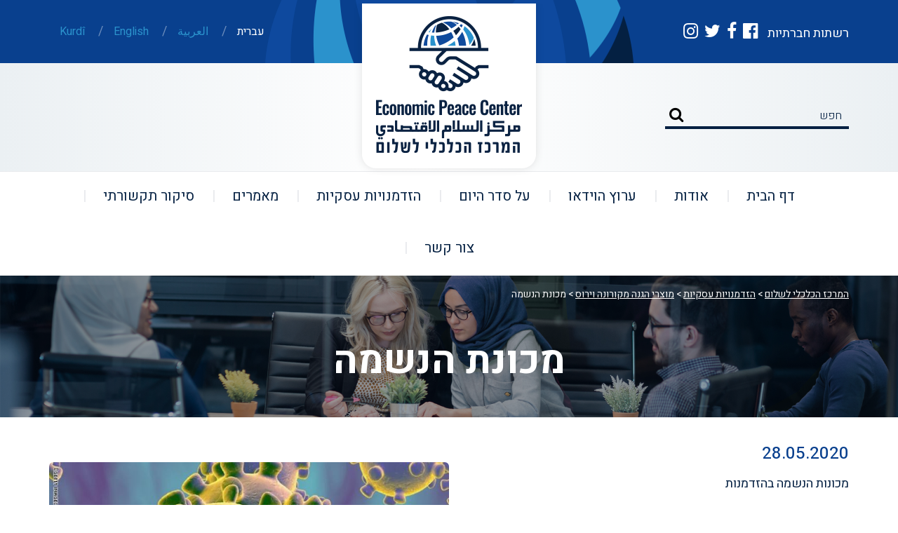

--- FILE ---
content_type: text/html; charset=UTF-8
request_url: https://www.peacecom.org/article/1404/
body_size: 8934
content:
<!DOCTYPE html>
<html dir="rtl" lang="he-IL" class="no-js">
<head>
	<meta charset="UTF-8">
<meta name="viewport" content="width=device-width, initial-scale=1.0, minimum-scale=1.0, maximum-scale=1.0, user-scalable=0" />
     <link rel="profile" href="https://gmpg.org/xfn/11">
       <link rel="shortcut icon" href="https://www.peacecom.org/wp-content/themes/EconomicPeace/images/favicon.png" type="image/x-icon" />
	<link rel="pingback" href="https://www.peacecom.org/xmlrpc.php">
	    
    <script>
var templateDir = "https://www.peacecom.org/wp-content/themes/EconomicPeace";
</script>

<script>(function(html){html.className = html.className.replace(/\bno-js\b/,'js')})(document.documentElement);</script>
<title>מכונת הנשמה | המרכז הכלכלי לשלום</title>

<!-- All in One SEO Pack 3.3.3 by Michael Torbert of Semper Fi Web Designob_start_detected [-1,-1] -->
<script type="application/ld+json" class="aioseop-schema">{"@context":"https://schema.org","@graph":[{"@type":"Organization","@id":"https://www.peacecom.org/#organization","url":"https://www.peacecom.org/","name":"\u05d4\u05de\u05e8\u05db\u05d6 \u05d4\u05db\u05dc\u05db\u05dc\u05d9 \u05dc\u05e9\u05dc\u05d5\u05dd","sameAs":[]},{"@type":"WebSite","@id":"https://www.peacecom.org/#website","url":"https://www.peacecom.org/","name":"\u05d4\u05de\u05e8\u05db\u05d6 \u05d4\u05db\u05dc\u05db\u05dc\u05d9 \u05dc\u05e9\u05dc\u05d5\u05dd","publisher":{"@id":"https://www.peacecom.org/#organization"},"potentialAction":{"@type":"SearchAction","target":"https://www.peacecom.org/?s={search_term_string}","query-input":"required name=search_term_string"}},{"@type":"WebPage","@id":"https://www.peacecom.org/article/1404/#webpage","url":"https://www.peacecom.org/article/1404/","inLanguage":"he-IL","name":"\u05de\u05db\u05d5\u05e0\u05ea \u05d4\u05e0\u05e9\u05de\u05d4","isPartOf":{"@id":"https://www.peacecom.org/#website"},"image":{"@type":"ImageObject","@id":"https://www.peacecom.org/article/1404/#primaryimage","url":"https://www.peacecom.org/wp-content/uploads/2020/02/200210135906-coronavirus-ce.jpg","width":780,"height":439},"primaryImageOfPage":{"@id":"https://www.peacecom.org/article/1404/#primaryimage"},"datePublished":"2020-05-28T08:46:04+03:00","dateModified":"2020-05-28T08:47:50+03:00"},{"@type":"Article","@id":"https://www.peacecom.org/article/1404/#article","isPartOf":{"@id":"https://www.peacecom.org/article/1404/#webpage"},"author":{"@id":"https://www.peacecom.org/article/author/ayoob/#author"},"headline":"\u05de\u05db\u05d5\u05e0\u05ea \u05d4\u05e0\u05e9\u05de\u05d4","datePublished":"2020-05-28T08:46:04+03:00","dateModified":"2020-05-28T08:47:50+03:00","commentCount":0,"mainEntityOfPage":{"@id":"https://www.peacecom.org/article/1404/#webpage"},"publisher":{"@id":"https://www.peacecom.org/#organization"},"articleSection":"\u05d4\u05d6\u05d3\u05de\u05e0\u05d5\u05d9\u05d5\u05ea \u05e2\u05e1\u05e7\u05d9\u05d5\u05ea, \u05de\u05d5\u05e6\u05e8\u05d9 \u05d4\u05d2\u05e0\u05d4 \u05de\u05e7\u05d5\u05e8\u05d5\u05e0\u05d4 \u05d5\u05d9\u05e8\u05d5\u05e1","image":{"@type":"ImageObject","@id":"https://www.peacecom.org/article/1404/#primaryimage","url":"https://www.peacecom.org/wp-content/uploads/2020/02/200210135906-coronavirus-ce.jpg","width":780,"height":439}},{"@type":"Person","@id":"https://www.peacecom.org/article/author/ayoob/#author","name":"ayoob","sameAs":[],"image":{"@type":"ImageObject","@id":"https://www.peacecom.org/#personlogo","url":"https://secure.gravatar.com/avatar/d781105fdca6b627176b6d04b6260a3a?s=96&d=mm&r=g","width":96,"height":96,"caption":"ayoob"}}]}</script>
<link rel="canonical" href="https://www.peacecom.org/article/1404/" />
<!-- All in One SEO Pack -->
<link rel='dns-prefetch' href='//s.w.org' />
		<script type="text/javascript">
			window._wpemojiSettings = {"baseUrl":"https:\/\/s.w.org\/images\/core\/emoji\/12.0.0-1\/72x72\/","ext":".png","svgUrl":"https:\/\/s.w.org\/images\/core\/emoji\/12.0.0-1\/svg\/","svgExt":".svg","source":{"concatemoji":"https:\/\/www.peacecom.org\/wp-includes\/js\/wp-emoji-release.min.js?ver=5.3.10"}};
			!function(e,a,t){var n,r,o,i=a.createElement("canvas"),p=i.getContext&&i.getContext("2d");function s(e,t){var a=String.fromCharCode;p.clearRect(0,0,i.width,i.height),p.fillText(a.apply(this,e),0,0);e=i.toDataURL();return p.clearRect(0,0,i.width,i.height),p.fillText(a.apply(this,t),0,0),e===i.toDataURL()}function c(e){var t=a.createElement("script");t.src=e,t.defer=t.type="text/javascript",a.getElementsByTagName("head")[0].appendChild(t)}for(o=Array("flag","emoji"),t.supports={everything:!0,everythingExceptFlag:!0},r=0;r<o.length;r++)t.supports[o[r]]=function(e){if(!p||!p.fillText)return!1;switch(p.textBaseline="top",p.font="600 32px Arial",e){case"flag":return s([127987,65039,8205,9895,65039],[127987,65039,8203,9895,65039])?!1:!s([55356,56826,55356,56819],[55356,56826,8203,55356,56819])&&!s([55356,57332,56128,56423,56128,56418,56128,56421,56128,56430,56128,56423,56128,56447],[55356,57332,8203,56128,56423,8203,56128,56418,8203,56128,56421,8203,56128,56430,8203,56128,56423,8203,56128,56447]);case"emoji":return!s([55357,56424,55356,57342,8205,55358,56605,8205,55357,56424,55356,57340],[55357,56424,55356,57342,8203,55358,56605,8203,55357,56424,55356,57340])}return!1}(o[r]),t.supports.everything=t.supports.everything&&t.supports[o[r]],"flag"!==o[r]&&(t.supports.everythingExceptFlag=t.supports.everythingExceptFlag&&t.supports[o[r]]);t.supports.everythingExceptFlag=t.supports.everythingExceptFlag&&!t.supports.flag,t.DOMReady=!1,t.readyCallback=function(){t.DOMReady=!0},t.supports.everything||(n=function(){t.readyCallback()},a.addEventListener?(a.addEventListener("DOMContentLoaded",n,!1),e.addEventListener("load",n,!1)):(e.attachEvent("onload",n),a.attachEvent("onreadystatechange",function(){"complete"===a.readyState&&t.readyCallback()})),(n=t.source||{}).concatemoji?c(n.concatemoji):n.wpemoji&&n.twemoji&&(c(n.twemoji),c(n.wpemoji)))}(window,document,window._wpemojiSettings);
		</script>
		<style type="text/css">
img.wp-smiley,
img.emoji {
	display: inline !important;
	border: none !important;
	box-shadow: none !important;
	height: 1em !important;
	width: 1em !important;
	margin: 0 .07em !important;
	vertical-align: -0.1em !important;
	background: none !important;
	padding: 0 !important;
}
</style>
	<link rel='stylesheet' id='wp-block-library-rtl-css'  href='https://www.peacecom.org/wp-includes/css/dist/block-library/style-rtl.min.css?ver=5.3.10' type='text/css' media='all' />
<link rel='stylesheet' id='acp-css-css'  href='https://www.peacecom.org/wp-content/plugins/accessible-poetry/assets/css/accessible-poetry.css?ver=5.3.10' type='text/css' media='all' />
<link rel='stylesheet' id='magnific-popup-css'  href='https://www.peacecom.org/wp-content/plugins/wp-magnific-popup/mpopup/magnific-popup.css?ver=5.3.10' type='text/css' media='all' />
<style id='magnific-popup-inline-css' type='text/css'>
.mfp-iframe-holder .mfp-content { max-width: 900px; }
</style>
<link rel='stylesheet' id='hamburger.css-css'  href='https://www.peacecom.org/wp-content/plugins/wp-responsive-menu/css/wpr-hamburger.css?ver=1.0' type='text/css' media='all' />
<link rel='stylesheet' id='wprmenu.css-css'  href='https://www.peacecom.org/wp-content/plugins/wp-responsive-menu/css/wprmenu.css?ver=1.0' type='text/css' media='all' />
<style id='wprmenu.css-inline-css' type='text/css'>
@media only screen and ( max-width: 768px ) {html body div.wprm-wrapper {
				overflow: scroll;
			}html body div.wprm-overlay{ background: rgb(0,0,0) }
				#mg-wprm-wrap ul li {
					border-top: solid 1px rgba(255,255,255,0.05);
					border-bottom: solid 1px rgba(255,255,255,0.05);
				}
				
				#wprmenu_bar {
					background-color: #000000;
				}
			
				html body div#mg-wprm-wrap .wpr_submit .icon.icon-search {
					color: #FFFFFF;
				}
				#wprmenu_bar .menu_title, #wprmenu_bar .wprmenu_icon_menu {
					color: #FFFFFF;
				}
				#wprmenu_bar .menu_title {
					font-size: 20px;
					font-weight: normal;
				}
				#mg-wprm-wrap li.menu-item a {
					font-size: 15px;
					text-transform: uppercase;
					font-weight: normal;
				}
				#mg-wprm-wrap li.menu-item-has-children ul.sub-menu a {
					font-size: 15px;
					text-transform: uppercase;
					font-weight: normal;
				}
				#mg-wprm-wrap li.current-menu-item > a {
					background: #000000;
				}
				#mg-wprm-wrap li.current-menu-item > a,
				#mg-wprm-wrap li.current-menu-item span.wprmenu_icon{
					color: #FFFFFF !important;
				}
				#mg-wprm-wrap {
					background-color: #000000;
				}
				.cbp-spmenu-push-toright {
					left: 80% ;
				}
				.cbp-spmenu-push-toright .mm-slideout {
					left:80% ;
				}
				.cbp-spmenu-push-toleft {
					left: -80% ;
				}
				#mg-wprm-wrap.cbp-spmenu-right,
				#mg-wprm-wrap.cbp-spmenu-left,
				#mg-wprm-wrap.cbp-spmenu-right.custom,
				#mg-wprm-wrap.cbp-spmenu-left.custom,
				.cbp-spmenu-vertical {
					width: 80%;
					max-width: 400px;
				}
				#mg-wprm-wrap ul#wprmenu_menu_ul li.menu-item a,
				div#mg-wprm-wrap ul li span.wprmenu_icon {
					color: #FFFFFF !important;
				}
				#mg-wprm-wrap ul#wprmenu_menu_ul li.menu-item a:hover {
					background: #000000;
					color: #FFFFFF !important;
				}
				div#mg-wprm-wrap ul>li:hover>span.wprmenu_icon {
					color: #FFFFFF !important;
				}
				.wprmenu_bar .hamburger-inner, .wprmenu_bar .hamburger-inner::before, .wprmenu_bar .hamburger-inner::after {
					background: #FFFFFF;
				}
				.wprmenu_bar .hamburger:hover .hamburger-inner, .wprmenu_bar .hamburger:hover .hamburger-inner::before,
			 .wprmenu_bar .hamburger:hover .hamburger-inner::after {
				background: #FFFFFF;
				}
			div.wprmenu_bar div.hamburger{padding-right: 6px !important;}
				#wprmenu_menu.left {
					width:80%;
					left: -80%;
					right: auto;
				}
				#wprmenu_menu.right {
					width:80%;
					right: -80%;
					left: auto;
				}
			html body div#wprmenu_bar {
					height : 42px;
				}#mg-wprm-wrap.cbp-spmenu-left, #mg-wprm-wrap.cbp-spmenu-right, #mg-widgetmenu-wrap.cbp-spmenu-widget-left, #mg-widgetmenu-wrap.cbp-spmenu-widget-right {
					top: 42px !important;
				}
					.wprmenu_bar .hamburger {
						float: left;
					}
					.wprmenu_bar #custom_menu_icon.hamburger {
						top: 0px;
						left: 0px;
						float: left !important;
						background-color: #CCCCCC;
					}
				.custMenu #custom_menu_icon {
				display: block;
			}html { padding-top: 42px !important; }#wprmenu_bar,#mg-wprm-wrap { display: block; }
			div#wpadminbar { position: fixed; }}
</style>
<link rel='stylesheet' id='wpr_icons-css'  href='https://www.peacecom.org/wp-content/plugins/wp-responsive-menu/inc/icons/style.css?ver=1.0' type='text/css' media='all' />
<link rel='stylesheet' id='style-def-css'  href='https://www.peacecom.org/wp-content/themes/EconomicPeace/css/defaults.css' type='text/css' media='all' />
<link rel='stylesheet' id='style-hover-css'  href='https://www.peacecom.org/wp-content/themes/EconomicPeace/css/hover-min.css' type='text/css' media='all' />
<link rel='stylesheet' id='style-modal-css'  href='https://www.peacecom.org/wp-content/themes/EconomicPeace/css/modal.css' type='text/css' media='all' />
<link rel='stylesheet' id='style-fa-css'  href='https://www.peacecom.org/wp-content/themes/EconomicPeace/font-awesome/css/font-awesome.css' type='text/css' media='all' />
<link rel='stylesheet' id='style-icons-css'  href='https://www.peacecom.org/wp-content/themes/EconomicPeace/flaticons/flaticon.css' type='text/css' media='all' />
<link rel='stylesheet' id='style-newicons-css'  href='https://www.peacecom.org/wp-content/themes/EconomicPeace/flaticons/addon/flaticon.css' type='text/css' media='all' />
<link rel='stylesheet' id='style-slick-css'  href='https://www.peacecom.org/wp-content/themes/EconomicPeace/slick/slick.css' type='text/css' media='all' />
<link rel='stylesheet' id='style-grid-css'  href='https://www.peacecom.org/wp-content/themes/EconomicPeace/bootstrap/css/rtl/bootstrap-grid.css' type='text/css' media='all' />
<link rel='stylesheet' id='style-main-css'  href='https://www.peacecom.org/wp-content/themes/EconomicPeace/style.css' type='text/css' media='all' />
<link rel='stylesheet' id='style-responsive-css'  href='https://www.peacecom.org/wp-content/themes/EconomicPeace/css/responsive.css' type='text/css' media='all' />
<link rel='stylesheet' id='wpglobus-css'  href='https://www.peacecom.org/wp-content/plugins/wpglobus/includes/css/wpglobus.css?ver=2.2.28' type='text/css' media='all' />
<script type='text/javascript' src='https://www.peacecom.org/wp-content/plugins/jquery-manager/assets/js/jquery-3.4.1.min.js'></script>
<script type='text/javascript' src='https://www.peacecom.org/wp-content/plugins/jquery-manager/assets/js/jquery-migrate-3.1.0.min.js'></script>
<script type='text/javascript' src='https://www.peacecom.org/wp-content/plugins/accessible-poetry/assets/js/accessible-poetry.js?ver=5.3.10'></script>
<script type='text/javascript' src='https://www.peacecom.org/wp-content/plugins/wp-magnific-popup/mpopup/jquery.magnific-popup.min.js?ver=5.3.10'></script>
<script type='text/javascript' src='https://www.peacecom.org/wp-content/plugins/wp-magnific-popup/js/wpmp.js?ver=5.3.10'></script>
<script type='text/javascript' src='https://www.peacecom.org/wp-content/plugins/wp-responsive-menu/js/modernizr.custom.js?ver=1.0'></script>
<script type='text/javascript' src='https://www.peacecom.org/wp-content/plugins/wp-responsive-menu/js/jquery.touchSwipe.min.js?ver=1.0'></script>
<script type='text/javascript'>
/* <![CDATA[ */
var wprmenu = {"zooming":"no","from_width":"768","push_width":"400","menu_width":"80","parent_click":"no","swipe":"no","enable_overlay":"1"};
/* ]]> */
</script>
<script type='text/javascript' src='https://www.peacecom.org/wp-content/plugins/wp-responsive-menu/js/wprmenu.js?ver=1.0'></script>
<script type='text/javascript'>
/* <![CDATA[ */
var userSettings = {"url":"\/","uid":"0","time":"1768630730","secure":"1"};
/* ]]> */
</script>
<script type='text/javascript' src='https://www.peacecom.org/wp-includes/js/utils.min.js?ver=5.3.10'></script>
<link rel='https://api.w.org/' href='https://www.peacecom.org/wp-json/' />
<link rel="EditURI" type="application/rsd+xml" title="RSD" href="https://www.peacecom.org/xmlrpc.php?rsd" />
<link rel="wlwmanifest" type="application/wlwmanifest+xml" href="https://www.peacecom.org/wp-includes/wlwmanifest.xml" /> 
<link rel='prev' title='3M מסכות' href='https://www.peacecom.org/article/1394/' />
<link rel='next' title='מכוניות ממוגנות' href='https://www.peacecom.org/article/1458/' />
<meta name="generator" content="WordPress 5.3.10" />
<link rel='shortlink' href='https://www.peacecom.org/?p=1404' />
<link rel="alternate" type="application/json+oembed" href="https://www.peacecom.org/wp-json/oembed/1.0/embed?url=https%3A%2F%2Fwww.peacecom.org%2Farticle%2F1404%2F" />
<link rel="alternate" type="text/xml+oembed" href="https://www.peacecom.org/wp-json/oembed/1.0/embed?url=https%3A%2F%2Fwww.peacecom.org%2Farticle%2F1404%2F&#038;format=xml" />
        <script type="text/javascript">
            var wpmp_options = {
                image: {"class":"mpopup","vertical_fit":1,"zoom_enabled":0,"disable_on":400},
                gallery: {"class":"popup-gallery","disable_on":400},
                iframe: {"class":"mpopup_iframe","width":900,"disable_on":400},
                div: {"class":"mpopup_div","disable_on":400},
                image_loading_text: 'Loading image #%curr%...',
                image_error_text: '<a href="%url%">The image #%curr%</a> could not be loaded.'
            };
        </script>
    			<style type="text/css" media="screen">
				.wpglobus_flag_he{background-image:url(https://www.peacecom.org/wp-content/plugins/wpglobus/flags/il.png)}
.wpglobus_flag_ar{background-image:url(https://www.peacecom.org/wp-content/plugins/wpglobus/flags/arle.png)}
.wpglobus_flag_en{background-image:url(https://www.peacecom.org/wp-content/plugins/wpglobus/flags/us.png)}
.wpglobus_flag_ku{background-image:url(https://www.peacecom.org/wp-content/plugins/wpglobus/flags/ku.png)}
.wpglobus_flag{background-position:center right;}.wpglobus_language_name{padding-right:22px;}			</style>
			<link rel="alternate" hreflang="he-IL" href="https://www.peacecom.org/article/1404/" /><link rel="alternate" hreflang="ar" href="https://www.peacecom.org/ar/article/1404/" /><link rel="alternate" hreflang="en-US" href="https://www.peacecom.org/en/article/1404/" /><link rel="alternate" hreflang="ckb" href="https://www.peacecom.org/ku/article/1404/" />
</head>

<body data-rsssl=1 class="rtl post-template-default single single-post postid-1404 single-format-standard">

<div id="toprow">
	
	<div class="container">
    <div class="row align-items-center">
    
    	<div class="col-4">
        <div class="social-top">
        <span>רשתות חברתיות </span>
    	<div class="social-icons">
            
 <a href=""  target="_blank" class="soc-link"><i class="fa fa-facebook-official" aria-hidden="true"></i></a>
 
			  
 <a href="https://www.facebook.com/EconomicPeaceCenter"  target="_blank" class="soc-link"><i class="fa fa-facebook" aria-hidden="true"></i></a>
 
			  
 <a href="https://twitter.com/PeaceEconomic"  target="_blank" class="soc-link"><i class="fa fa-twitter" aria-hidden="true"></i></a>
 
			  
 <a href="https://www.instagram.com/ayoobkara/?hl=en"  target="_blank" class="soc-link"><i class="fa fa-instagram" aria-hidden="true"></i></a>
 
			  </div><!--social-->        </div><!--social-top-->    
        
  	</div><!--col-->    
    
    <div class="col-4">
    	<div class="logo">
        <a href="https://www.peacecom.org" alt="המרכז הכלכלי לשלום">
        <img src="https://www.peacecom.org/wp-content/themes/EconomicPeace/images/logo.png" alt="המרכז הכלכלי לשלום" />
        </a>
	</div><!--logo-->  
  	</div><!--col-->
    <div class="col-4">
    <div id="languages"><div class="menu-lang-container"><ul id="menu-language_menu" class="menus menu-lang"><li id="menu-item-wpglobus_menu_switch_he" class="menu-item menu-item-type-custom menu-item-object-custom menu_item_wpglobus_menu_switch wpglobus-selector-link wpglobus-current-language menu-item-wpglobus_menu_switch_he"><a href="https://www.peacecom.org/article/1404/"><span class="wpglobus_language_full_name">&#1506;&#1489;&#1512;&#1497;&#1514;</span></a><span class="slash">/</span></li>
<li id="menu-item-wpglobus_menu_switch_ar" class="menu-item menu-item-type-custom menu-item-object-custom menu_item_wpglobus_menu_switch wpglobus-selector-link menu-item-wpglobus_menu_switch_ar"><a href="https://www.peacecom.org/ar/article/1404/"><span class="wpglobus_language_full_name">&#1575;&#1604;&#1593;&#1585;&#1576;&#1610;&#1577;</span></a><span class="slash">/</span></li>
<li id="menu-item-wpglobus_menu_switch_en" class="menu-item menu-item-type-custom menu-item-object-custom menu_item_wpglobus_menu_switch wpglobus-selector-link menu-item-wpglobus_menu_switch_en"><a href="https://www.peacecom.org/en/article/1404/"><span class="wpglobus_language_full_name">English</span></a><span class="slash">/</span></li>
<li id="menu-item-wpglobus_menu_switch_ku" class="menu-item menu-item-type-custom menu-item-object-custom menu_item_wpglobus_menu_switch wpglobus-selector-link menu-item-wpglobus_menu_switch_ku"><a href="https://www.peacecom.org/ku/article/1404/"><span class="wpglobus_language_full_name">Kurdî</span></a><span class="slash">/</span></li>
</ul></div></div>
    	</div><!--col-->
			
  </div><!--row-->

    </div><!--container-->
</div><!--toprow-->
    

<div id="headrow">
	
	<div class="container">
    <div class="row align-items-center">    
    	<div class="col-lg-3">
        	 
<div id="search" title="Type and hit enter">
    <form method="get" id="searchform" action="https://www.peacecom.org/"> 
        <input type="text" value="חפש" 
            name="s" id="s"  onblur="if (this.value == '')  {this.value = 'חפש';}"  
            onfocus="if (this.value == 'חפש') {this.value = '';}" 
        />
        
         <button><i class="fa fa-search" aria-hidden="true"></i></button>
    </form>
</div><!-- #search -->        </div><!--col-->
        <div class="col-lg-6">	</div><!--col-->
        <div class="col-lg-3">
                    </div><!--col-->

			
  </div><!--row-->

    </div><!--container-->
</div><!--headrow-->

 <div id="menurow">
	 	<div class="container"><div class="menu-primary-container clearfix"><ul id="menu-mainmenu" class="menus menu-primary"><li id="menu-item-50" class="menu-item menu-item-type-post_type menu-item-object-page menu-item-home menu-item-50"><a href="https://www.peacecom.org/">דף הבית<span>|</span></a></li>
<li id="menu-item-51" class="menu-item menu-item-type-post_type menu-item-object-page menu-item-has-children menu-item-51"><a href="https://www.peacecom.org/about/">אודות<span>|</span></a>
<ul class="sub-menu">
	<li id="menu-item-211" class="menu-item menu-item-type-post_type menu-item-object-page menu-item-211"><a href="https://www.peacecom.org/%d7%90%d7%99%d7%95%d7%91-%d7%a7%d7%a8%d7%90/">איוב קרא<span>|</span></a></li>
	<li id="menu-item-1643" class="menu-item menu-item-type-post_type menu-item-object-page menu-item-1643"><a href="https://www.peacecom.org/about/rachel-avraham/"><span>|</span></a></li>
</ul>
</li>
<li id="menu-item-448" class="menu-item menu-item-type-post_type menu-item-object-page menu-item-448"><a href="https://www.peacecom.org/%d7%a2%d7%a8%d7%95%d7%a5-%d7%94%d7%95%d7%99%d7%93%d7%90%d7%95/">ערוץ הוידאו<span>|</span></a></li>
<li id="menu-item-113" class="menu-item menu-item-type-taxonomy menu-item-object-category menu-item-113"><a href="https://www.peacecom.org/article/category/agenda/">על סדר היום<span>|</span></a></li>
<li id="menu-item-524" class="menu-item menu-item-type-taxonomy menu-item-object-category current-post-ancestor current-menu-parent current-post-parent menu-item-has-children menu-item-524"><a href="https://www.peacecom.org/article/category/opportunities/">הזדמנויות עסקיות<span>|</span></a>
<ul class="sub-menu">
	<li id="menu-item-1397" class="menu-item menu-item-type-taxonomy menu-item-object-category current-post-ancestor current-menu-parent current-post-parent menu-item-1397"><a href="https://www.peacecom.org/article/category/opportunities/coronavirus-products/">מוצרי הגנה מקורונה וירוס<span>|</span></a></li>
</ul>
</li>
<li id="menu-item-114" class="menu-item menu-item-type-taxonomy menu-item-object-category menu-item-114"><a href="https://www.peacecom.org/article/category/articles/">מאמרים<span>|</span></a></li>
<li id="menu-item-1914" class="menu-item menu-item-type-taxonomy menu-item-object-category menu-item-1914"><a href="https://www.peacecom.org/article/category/media-coverage/">סיקור תקשורתי<span>|</span></a></li>
<li id="menu-item-52" class="menu-item menu-item-type-post_type menu-item-object-page menu-item-has-children menu-item-52"><a href="https://www.peacecom.org/contact/">צור קשר<span>|</span></a>
<ul class="sub-menu">
	<li id="menu-item-1178" class="menu-item menu-item-type-post_type menu-item-object-page menu-item-1178"><a href="https://www.peacecom.org/%d7%a0%d7%a6%d7%99%d7%92%d7%99-%d7%94%d7%9e%d7%a8%d7%9b%d7%96-%d7%91%d7%a2%d7%95%d7%9c%d7%9d/">נציגי המרכז בעולם<span>|</span></a></li>
</ul>
</li>
</ul></div></div>
     </div><!--menurow--> 


<div class="modal fade" id="search-m" tabindex="-1" role="dialog" aria-labelledby="search-mLabel" aria-hidden="true">
  <div class="modal-dialog" role="document">
    <div class="modal-content">
       <button type="button" class="close" data-dismiss="modal" aria-label="Close">
          <span aria-hidden="true">&times;</span>
        </button>
    
      <div class="modal-body">
       
<div id="search" title="Type and hit enter">
    <form method="get" id="searchform" action="https://www.peacecom.org/"> 
        <input type="text" value="חפש" 
            name="s" id="s"  onblur="if (this.value == '')  {this.value = 'חפש';}"  
            onfocus="if (this.value == 'חפש') {this.value = '';}" 
        />
        
         <button><i class="fa fa-search" aria-hidden="true"></i></button>
    </form>
</div><!-- #search -->      </div>
    
    </div>
  </div>
</div>



  

    <div id="topimage">



	


		        <img src="https://www.peacecom.org/wp-content/themes/EconomicPeace/images/topimage.jpg" class="topimg"  alt="מכונת הנשמה"  />  
                

        <div class="textholder">

	<div class="container">

	<div id="breadcrumbs" class="span12">
          
            <!-- Breadcrumb NavXT 6.3.0 -->
<span property="itemListElement" typeof="ListItem"><a property="item" typeof="WebPage" title="Go to המרכז הכלכלי לשלום." href="https://www.peacecom.org" class="home" ><span property="name">המרכז הכלכלי לשלום</span></a><meta property="position" content="1"></span> &gt; <span property="itemListElement" typeof="ListItem"><a property="item" typeof="WebPage" title="Go to the הזדמנויות עסקיות category archives." href="https://www.peacecom.org/article/category/opportunities/" class="taxonomy category" ><span property="name">הזדמנויות עסקיות</span></a><meta property="position" content="2"></span> &gt; <span property="itemListElement" typeof="ListItem"><a property="item" typeof="WebPage" title="Go to the מוצרי הגנה מקורונה וירוס category archives." href="https://www.peacecom.org/article/category/opportunities/coronavirus-products/" class="taxonomy category" ><span property="name">מוצרי הגנה מקורונה וירוס</span></a><meta property="position" content="3"></span> &gt; <span class="post post-post current-item">מכונת הנשמה</span>         
            
         
    </div><!--breadcrumbs-->
        

        <h1 class="toptitle"><span>מכונת הנשמה</span></h1><!--toptitle-->

        </div><!--textholder-->

        </div><!--cont-->



</div>  
 <div id="main">
	<div class="container">
    	
         	            
                  <div class="content">
                  <div class="publication-date">28.05.2020</div>
                  
                                 <div class="single-img alignleft">
           
           <img src="https://www.peacecom.org/wp-content/uploads/2020/02/200210135906-coronavirus-ce-760x428.jpg"  alt="" />
          
         </div> 
                     
                         <div class="entry"><p>מכונות הנשמה בהזדמנות</p>
</div><!--entry-->
      
         			</div><!--content-->
           
        
        
 
     </div><!--container-->   
</div><!--main-->




 <div id="contact-line">
	
	<div class="container clearfix">
    
    	<div class="row align-items-center justify-content-center">
	<div class="col-xl-3">
    	 <div class="form-title split">
            
			הרשמו| לקבלת מידע ועדכונים 
            </div> 
    </div><!--col-->
    <div class="col-xl-9">
    	<div class="form-area clearfix">
                <div class='gf_browser_chrome gform_wrapper' id='gform_wrapper_1' ><form method='post' enctype='multipart/form-data'  id='gform_1'  action='/article/1404/'>
                        <div class='gform_body'><ul id='gform_fields_1' class='gform_fields top_label form_sublabel_below description_below'><li id='field_1_1' class='gfield gfield_contains_required field_sublabel_below field_description_below gfield_visibility_visible' ><label class='gfield_label' for='input_1_1' >שם מלא<span class='gfield_required'>*</span></label><div class='ginput_container ginput_container_text'><input name='input_1' id='input_1_1' type='text' value='' class='medium'  tabindex='1'  placeholder='שם מלא' aria-required="true" aria-invalid="false" /></div></li><li id='field_1_2' class='gfield gfield_contains_required field_sublabel_below field_description_below gfield_visibility_visible' ><label class='gfield_label' for='input_1_2' >טלפון<span class='gfield_required'>*</span></label><div class='ginput_container ginput_container_text'><input name='input_2' id='input_1_2' type='text' value='' class='medium'  tabindex='2'  placeholder='טלפון' aria-required="true" aria-invalid="false" /></div></li><li id='field_1_4' class='gfield gfield_contains_required field_sublabel_below field_description_below gfield_visibility_visible' ><label class='gfield_label' for='input_1_4' >אימייל<span class='gfield_required'>*</span></label><div class='ginput_container ginput_container_email'>
                            <input name='input_4' id='input_1_4' type='text' value='' class='medium' tabindex='3'   placeholder='אימייל' aria-required="true" aria-invalid="false"/>
                        </div></li><li id='field_1_7' class='gfield field_sublabel_below field_description_below gfield_visibility_visible' ><label class='gfield_label' for='input_1_7' >מדינה</label><div class='ginput_container ginput_container_text'><input name='input_7' id='input_1_7' type='text' value='' class='medium'  tabindex='4'  placeholder='מדינה'  aria-invalid="false" /></div></li><li id='field_1_5' class='gfield gform_hidden field_sublabel_below field_description_below gfield_visibility_visible' ><input name='input_5' id='input_1_5' type='hidden' class='gform_hidden'  aria-invalid="false" value='18.222.136.213' /></li><li id='field_1_6' class='gfield gform_hidden field_sublabel_below field_description_below gfield_visibility_visible' ><input name='input_6' id='input_1_6' type='hidden' class='gform_hidden'  aria-invalid="false" value='' /></li><li id='field_1_8' class='gfield gform_validation_container field_sublabel_below field_description_below gfield_visibility_visible' ><label class='gfield_label' for='input_1_8' >Comments</label><div class='ginput_container'><input name='input_8' id='input_1_8' type='text' value='' /></div><div class='gfield_description'>שדה זה הינו למטרות אימות וצריך להישאר ללא שינויים.</div></li>
                            </ul></div>
        <div class='gform_footer top_label'> <input type='submit' id='gform_submit_button_1' class='gform_button button' value='שלח' tabindex='5' onclick='if(window["gf_submitting_1"]){return false;}  window["gf_submitting_1"]=true;  ' onkeypress='if( event.keyCode == 13 ){ if(window["gf_submitting_1"]){return false;} window["gf_submitting_1"]=true;  jQuery("#gform_1").trigger("submit",[true]); }' /> 
            <input type='hidden' class='gform_hidden' name='is_submit_1' value='1' />
            <input type='hidden' class='gform_hidden' name='gform_submit' value='1' />
            
            <input type='hidden' class='gform_hidden' name='gform_unique_id' value='' />
            <input type='hidden' class='gform_hidden' name='state_1' value='WyJbXSIsImQ2Y2I5YzA4OGQyYmU1ZGVhNDM3OGJjZmIwMWU1NmRlIl0=' />
            <input type='hidden' class='gform_hidden' name='gform_target_page_number_1' id='gform_target_page_number_1' value='0' />
            <input type='hidden' class='gform_hidden' name='gform_source_page_number_1' id='gform_source_page_number_1' value='1' />
            <input type='hidden' name='gform_field_values' value='' />
            
        </div>
                        </form>
                        </div><script type='text/javascript'> jQuery(document).bind('gform_post_render', function(event, formId, currentPage){if(formId == 1) {if(typeof Placeholders != 'undefined'){
                        Placeholders.enable();
                    }} } );jQuery(document).bind('gform_post_conditional_logic', function(event, formId, fields, isInit){} );</script><script type='text/javascript'> jQuery(document).ready(function(){jQuery(document).trigger('gform_post_render', [1, 1]) } ); </script>        </div>
    </div><!--col-->
    
</div><!--row-->
                  
            </div><!--cont-->
     
</div><!--contactline-->      			
<div id="footer">
	<div class="container">
    	<div class="footer-inner">
    	<div class="row">       
          
                       
                 	
          		 <div class="col-lg-3">
            	<ul class="widget-container foot-wdg"><li id="wpglobus-2" class="widget widget_wpglobus"><div class="foot-widget-title">בחר שפה</div><div class="list"><a href="https://www.peacecom.org/article/1404/" class="wpglobus-selector-link wpglobus-current-language"><img src="https://www.peacecom.org/wp-content/plugins/wpglobus/flags/il.png" alt=""/> <span class="name">&#1506;&#1489;&#1512;&#1497;&#1514;</span> <span class="code">HE</span></a><a href="https://www.peacecom.org/ar/article/1404/" class="wpglobus-selector-link "><img src="https://www.peacecom.org/wp-content/plugins/wpglobus/flags/arle.png" alt=""/> <span class="name">&#1575;&#1604;&#1593;&#1585;&#1576;&#1610;&#1577;</span> <span class="code">AR</span></a><a href="https://www.peacecom.org/en/article/1404/" class="wpglobus-selector-link "><img src="https://www.peacecom.org/wp-content/plugins/wpglobus/flags/us.png" alt=""/> <span class="name">English</span> <span class="code">EN</span></a><a href="https://www.peacecom.org/ku/article/1404/" class="wpglobus-selector-link "><img src="https://www.peacecom.org/wp-content/plugins/wpglobus/flags/ku.png" alt=""/> <span class="name">Kurdî</span> <span class="code">KU</span></a></div></li></ul>	
            </div><!--col--> 
             <div class="col-lg-3">
            	                
            </div><!--col--> 
              <div class="col-lg-3">
            	            </div><!--col-->
            <div class="col-lg-3">
             	<div class="logo-bottom">
                <img src="https://www.peacecom.org/wp-content/themes/EconomicPeace/images/logo_bottom.png" alt="המרכז הכלכלי לשלום" />
                </div> 
                     
            </div><!--col-->       
       </div><!--row-->         
        </div><!--inner-->

    	
<div id="bottom">

		<div class="row">
        	 <div class="col-sm-6">
       	 <div class="copyrights">
           <a href="https://www.peacecom.org" class="copy-link">&copy כל הזכויות שמורות המרכז הכלכלי לשלום</a>
      		</div>
           </div><!--col-->
      <div class="col-sm-6">
        		 <div class="credits" >                
<a href="https://www.ekdesign.co.il">בניית אתרים</a>
<img src="https://www.peacecom.org/wp-content/themes/EconomicPeace/images/eklogo.png" alt="בניית אתרים"/>
        </div><!-- #credits -->
        </div><!--col-->
   </div><!--row--> 

</div><!--bottom-->
 </div><!--cont-->
</div><!--footer-->



			<div class="wprm-wrapper">
							<div class="wprm-overlay"></div>
						
							<div id="wprmenu_bar" class="wprmenu_bar normalslide top">

					<div class="hamburger hamburger--slider">
  						<span class="hamburger-box">
    						<span class="hamburger-inner"></span>
  						</span>
					</div>
					<div class="menu_title">
														<a href="https://www.peacecom.org"></a>
																		</div>
				</div>
			
			<div class="cbp-spmenu cbp-spmenu-vertical cbp-spmenu-top default " id="mg-wprm-wrap">
				
				
				<ul id="wprmenu_menu_ul">
					

					

					<li class="menu-item menu-item-type-post_type menu-item-object-page menu-item-home menu-item-50"><a href="https://www.peacecom.org/">דף הבית</a></li>
<li class="menu-item menu-item-type-post_type menu-item-object-page menu-item-has-children menu-item-51"><a href="https://www.peacecom.org/about/">אודות</a>
<ul class="sub-menu">
	<li class="menu-item menu-item-type-post_type menu-item-object-page menu-item-211"><a href="https://www.peacecom.org/%d7%90%d7%99%d7%95%d7%91-%d7%a7%d7%a8%d7%90/">איוב קרא</a></li>
	<li class="menu-item menu-item-type-post_type menu-item-object-page menu-item-1643"><a href="https://www.peacecom.org/about/rachel-avraham/"></a></li>
</ul>
</li>
<li class="menu-item menu-item-type-post_type menu-item-object-page menu-item-448"><a href="https://www.peacecom.org/%d7%a2%d7%a8%d7%95%d7%a5-%d7%94%d7%95%d7%99%d7%93%d7%90%d7%95/">ערוץ הוידאו</a></li>
<li class="menu-item menu-item-type-taxonomy menu-item-object-category menu-item-113"><a href="https://www.peacecom.org/article/category/agenda/">על סדר היום</a></li>
<li class="menu-item menu-item-type-taxonomy menu-item-object-category current-post-ancestor current-menu-parent current-post-parent menu-item-has-children menu-item-524"><a href="https://www.peacecom.org/article/category/opportunities/">הזדמנויות עסקיות</a>
<ul class="sub-menu">
	<li class="menu-item menu-item-type-taxonomy menu-item-object-category current-post-ancestor current-menu-parent current-post-parent menu-item-1397"><a href="https://www.peacecom.org/article/category/opportunities/coronavirus-products/">מוצרי הגנה מקורונה וירוס</a></li>
</ul>
</li>
<li class="menu-item menu-item-type-taxonomy menu-item-object-category menu-item-114"><a href="https://www.peacecom.org/article/category/articles/">מאמרים</a></li>
<li class="menu-item menu-item-type-taxonomy menu-item-object-category menu-item-1914"><a href="https://www.peacecom.org/article/category/media-coverage/">סיקור תקשורתי</a></li>
<li class="menu-item menu-item-type-post_type menu-item-object-page menu-item-has-children menu-item-52"><a href="https://www.peacecom.org/contact/">צור קשר</a>
<ul class="sub-menu">
	<li class="menu-item menu-item-type-post_type menu-item-object-page menu-item-1178"><a href="https://www.peacecom.org/%d7%a0%d7%a6%d7%99%d7%92%d7%99-%d7%94%d7%9e%d7%a8%d7%9b%d7%96-%d7%91%d7%a2%d7%95%d7%9c%d7%9d/">נציגי המרכז בעולם</a></li>
</ul>
</li>
												<li>
								<div class="wpr_search search_top">
									<form role="search" method="get" class="wpr-search-form" action="https://www.peacecom.org"><label for="search-form-696b29cae79cb"></label><input type="search" class="wpr-search-field" placeholder="Search..." value="" name="s" title="Search for:"><button type="submit" class="wpr_submit"><i class="wpr-icon-search"></i></button></form>								</div>
							</li>
																
					
					
				</ul>

								
				</div>
			</div>
			<script type='text/javascript' src='https://www.peacecom.org/wp-content/themes/EconomicPeace/js/skip-link-focus-fix.js?ver=20141010'></script>
<script type='text/javascript' src='https://www.peacecom.org/wp-content/themes/EconomicPeace/js/jquery.lazy.js'></script>
<script type='text/javascript' src='https://www.peacecom.org/wp-includes/js/hoverIntent.min.js?ver=1.8.1'></script>
<script type='text/javascript' src='https://www.peacecom.org/wp-content/themes/EconomicPeace/js/superfish.js'></script>
<script type='text/javascript' src='https://www.peacecom.org/wp-content/themes/EconomicPeace/slick/slick.js'></script>
<script type='text/javascript' src='https://www.peacecom.org/wp-content/themes/EconomicPeace/counterup/waypoints.js'></script>
<script type='text/javascript' src='https://www.peacecom.org/wp-content/themes/EconomicPeace/counterup/counter_up.js'></script>
<script type='text/javascript' src='https://www.peacecom.org/wp-content/themes/EconomicPeace/js/jquery.matchHeight-min.js'></script>
<script type='text/javascript' src='https://www.peacecom.org/wp-content/themes/EconomicPeace/js/custom.js'></script>
<script type='text/javascript'>
/* <![CDATA[ */
var WPGlobus = {"version":"2.2.28","language":"he","enabledLanguages":["he","ar","en","ku"]};
/* ]]> */
</script>
<script type='text/javascript' src='https://www.peacecom.org/wp-content/plugins/wpglobus/includes/js/wpglobus.min.js?ver=2.2.28'></script>
<script type='text/javascript' src='https://www.peacecom.org/wp-includes/js/wp-embed.min.js?ver=5.3.10'></script>
<script type='text/javascript' src='https://www.peacecom.org/wp-content/plugins/gravityforms/js/placeholders.jquery.min.js?ver=2.2.6.1'></script>


<script defer src="https://static.cloudflareinsights.com/beacon.min.js/vcd15cbe7772f49c399c6a5babf22c1241717689176015" integrity="sha512-ZpsOmlRQV6y907TI0dKBHq9Md29nnaEIPlkf84rnaERnq6zvWvPUqr2ft8M1aS28oN72PdrCzSjY4U6VaAw1EQ==" data-cf-beacon='{"version":"2024.11.0","token":"1c883cc515264a7ba10ff704cc2332fa","r":1,"server_timing":{"name":{"cfCacheStatus":true,"cfEdge":true,"cfExtPri":true,"cfL4":true,"cfOrigin":true,"cfSpeedBrain":true},"location_startswith":null}}' crossorigin="anonymous"></script>
</body>

</html>

--- FILE ---
content_type: text/css
request_url: https://www.peacecom.org/wp-content/themes/EconomicPeace/flaticons/addon/flaticon.css
body_size: -62
content:
@font-face {
    font-family: "flaticon";
    src: url("./flaticon.ttf?c2eb2d5ba4282dc797273bdb03619d81") format("truetype"),
url("./flaticon.woff?c2eb2d5ba4282dc797273bdb03619d81") format("woff"),
url("./flaticon.woff2?c2eb2d5ba4282dc797273bdb03619d81") format("woff2"),
url("./flaticon.eot?c2eb2d5ba4282dc797273bdb03619d81#iefix") format("embedded-opentype"),
url("./flaticon.svg?c2eb2d5ba4282dc797273bdb03619d81#flaticon") format("svg");
}

i[class^="flaticon-"]:before, i[class*=" flaticon-"]:before {
    font-family: flaticon !important;
    font-style: normal;
    font-weight: normal !important;
    font-variant: normal;
    text-transform: none;
    line-height: 1;
    -webkit-font-smoothing: antialiased;
    -moz-osx-font-smoothing: grayscale;
}

.flaticon-bibi-heybat-mosque:before {
    content: "\f101";
}
.flaticon-newspaper:before {
    content: "\f102";
}
.flaticon-copywriting:before {
    content: "\f103";
}


--- FILE ---
content_type: text/css
request_url: https://www.peacecom.org/wp-content/themes/EconomicPeace/style.css
body_size: 4592
content:
/*
    Theme Name: EconomicPeace
    Theme URI:
    Description: Business / WordPress theme
    Author: EkDesign
    Author URI: 
    Version: BS-4
    Tags: 
*/


/* =GENERAL
-------------------------------------------------------------- */
@import url('https://fonts.googleapis.com/css?family=Heebo:100,300,400,500,700,800,900&subset=hebrew');


body {
    font-size:18px;
	font-family: 'Heebo', sans-serif;
	background: #FFF;
	line-height:1;
	margin:0;
	padding:0;
	color:#042042;
	}

a {
    color: #042042;
    text-decoration: none;
	-webkit-transition: all 300ms ease;
-moz-transition: all 300ms ease;
-ms-transition: all 300ms ease;
-o-transition: all 300ms ease;
transition: all 300ms ease;
} 

a:hover, a:focus {
	text-decoration: none;
	color:#042042;
}

a:focus { 
    outline: none;
}

input,
textarea {
	font-family: 'Heebo', sans-serif;
	box-sizing:border-box;
	border:none;
	border-bottom: #FFF 2px solid;
	width:100%;
	padding:6px 10px;
	border-radius:0px;
	background: none;
	color:#FFF;
	font-size:18px;
	line-height:18px;
	font-weight:300;
	
}

input[type="submit"],
input[type="button"] {
	font-family: 'Heebo', sans-serif;
	display: inline-block;
	cursor:pointer;
	padding:10px 25px 7px 25px;
	text-align:center;
	color:#FFF;	
	font-size:22px;
	line-height:18px;
	font-weight: 500;
	background:#2b92cc;
	border: none;
	border-bottom:#2680b3 3px solid;
	border-radius:10px;
	
-webkit-transition: all 0.5s ease;
-moz-transition: all 0.5s ease;
-ms-transition: all 0.5s ease;
-o-transition: all 0.5s ease;
transition: all 0.5s ease;
	
	}

input[type="submit"]:hover,
input[type="button"]:hover {
	-moz-transform: scale(0.9);
-webkit-transform: scale(0.9);
-o-transform: scale(0.9);
-ms-transform: scale(0.9);
transform: scale(0.9);
	}


::-webkit-input-placeholder {
       color:#FFF;
}

:-moz-placeholder { /* Firefox 18- */
      color:#FFF;
}

::-moz-placeholder {  /* Firefox 19+ */
       color:#FFF;
}

:-ms-input-placeholder {  
     color:#FFF;
}


.fa-phone {
	-moz-transform: rotate(250deg);
-webkit-transform: rotate(250deg);
-o-transform: rotate(250deg);
-ms-transform: rotate(250deg);
transform: rotate(250deg);
}

.fa-volume-control-phone {
	-moz-transform: rotate(-30deg);
-webkit-transform: rotate(-30deg);
-o-transform: rotate(-30deg);
-ms-transform: rotate(-30deg);
transform: rotate(-30deg);
}

ul, li {
	padding:0;
	margin:0;
	list-style: none;
}

.call {
	white-space: nowrap;
}

.ltr {
	direction:ltr;
}

.flex {
	display: flex;
}

/* =LAYOUT
-------------------------------------------------------------- */

.container {
	position:relative;
}

#main {
	padding:40px 0;
	
	}
	
.section {
	padding: 50px 0;
}

#contact-bage {
	position: fixed;
	z-index:500;
	left:0;
	top:180px;
	
}

.padding {
	width:70%;
	margin: auto;
}

/* =HEADER
-------------------------------------------------------------- */


#toprow {
	position: relative;
	padding:27px 0;
	background:#09408e url(images/topcenter_bg.png) center center no-repeat;
	color:#FFF;
}

.logo {
	position: absolute;
	top:-40px;
	width:100%;
	left:0;
	text-align: center;
	z-index:50;
	
}

.logo img {
	
}



.social-icons a {
	display: inline-block;
	margin-left:5px;
	color:#FFF;	
}



#toprow .social-icons {
	display: inline-block;
	padding-right:10px;
	}

#toprow .social-icons a {
	font-size:25px;
	
}

#headrow {
	padding:60px 0;
	min-height:150px;
	
	background-image: -webkit-gradient(
	linear,
	left top,
	right top,
	color-stop(0, #EBF0F3),
	color-stop(0.47, #FFFFFF),
	color-stop(1, #EBF0F3)
);
background-image: -o-linear-gradient(right, #EBF0F3 0%, #FFFFFF 47%, #EBF0F3 100%);
background-image: -moz-linear-gradient(right, #EBF0F3 0%, #FFFFFF 47%, #EBF0F3 100%);
background-image: -webkit-linear-gradient(right, #EBF0F3 0%, #FFFFFF 47%, #EBF0F3 100%);
background-image: -ms-linear-gradient(right, #EBF0F3 0%, #FFFFFF 47%, #EBF0F3 100%);
background-image: linear-gradient(to right, #EBF0F3 0%, #FFFFFF 47%, #EBF0F3 100%);
}

#search {
	position: relative;
}

#search input#s {
	border: none;
	border-bottom:#042042 4px solid;
	color:#042042;
	font-size:16px;

}

#search button {
	position: absolute;
	left:0;
	top: 0px;
	font-size:22px;
	background: none;
	border: none;
}

.donation-top {
	text-align: left;
}

.donation-top a {
	isplay: inline-block;
    padding: 10px 30px 8px 30px;
    color: #FFF;
    font-weight: 500;
    font-size: 19px;
    background: #2b92cc;
    border-radius: 8px;
    border-bottom: #2680b3 3px solid;
}


/* =MENUS
-------------------------------------------------------------- */
#menurow {
	position: relative;
	background:#FFF;
	border-top:#e8eaed 1px solid;
	}

.menu-primary-container {
    position:relative;
   	z-index: 60;
	padding:0;
	text-align: center;
		
   }

.menu-primary {
	
}

.menu-primary li{
	display:inline-block;
	float:none;
	
		-webkit-transition: all 300ms ease;
-moz-transition: all 300ms ease;
-ms-transition: all 300ms ease;
-o-transition: all 300ms ease;
transition: all 300ms ease;
	  
}


.menu-primary ul {
	min-width: 250px;
}


/* First Level - Menu Primary */

.menu-primary li a {
	font-size:20px;
	display:block;
	color:#042042;    
    padding: 25px 25px;
	border-bottom:#FFF 4px solid;
	text-decoration: none;
   	-webkit-transition: all 300ms ease;
-moz-transition: all 300ms ease;
-ms-transition: all 300ms ease;
-o-transition: all 300ms ease;
transition: all 300ms ease;	
	
	}
	
.menu-primary li a span {
	position: absolute;
	left:-4px;
	top:25px;
	font-size:20px;
	color:#e8eaed;
	
}


.menu-primary li a:hover, 
.menu-primary li a:active,
.menu-primary li.current-cat > a, 
.menu-primary li.current_page_item > a, 
.menu-primary li.current-menu-item > a {
	
	border-bottom:#0e499e 4px solid;
	}







/* Child Levels - Menu Primary */

.menu-primary li ul {
	min-width:250px;
	text-align:right;
	z-index:99999999;
	margin:0;
	padding-top:20px;
	background:#D7E8F3;
				
}

.menu-primary li li {
	padding:0;
	display: block;
}

.menu-primary li li a {
	font-size:17px;
	color:#000;
	padding:15px 10px !important;
	border-radius:0;
	z-index:99999999;
	border-bottom:#cbd2da 1px solid;
	
	    }
	

.menu-primary li li a:hover, .menu-primary li li a:active, .menu-primary li li a:focus, 
.menu-primary li li:hover > a, .menu-primary li li.current-cat > a, .menu-primary li li.current_page_item > a, .menu-primary li li.current-menu-item > a {
		background:#8dacc1;
		color:#000;
	
		   
}

.sf-sub-indicator {
	display:none;
}
/**************LANG***********/
#languages .menu-lang-container ul {
	text-align: left;
	color: rgba(255, 255, 255, 0.4);
	
}

#languages li {
	display: inline-block;
	float: none;
}

#languages li a {
	display: inline-block;
	color:#2b92cc;
	font-size:16px;
	padding:10px 15px;
}

#languages li:last-child span.slash {
	display: none;
}

#languages li a:hover,
#languages li.wpglobus-current-language a {
	color:#FFF;
}



/********************home******************/

#mainslider {
	position: relative;
	overflow: hidden;
}

#mainslider .cap {
	position: absolute;
	width:100%;
	left:0;
	bottom:0;
	z-index:10;
	background:rgba(4, 32, 66, 0.6);
	padding:15px 0;
	color:#FFF;
}

#mainslider .s-title {
	font-size:34px;
	line-height:1.3;
}

#mainslider .s-text {
	font-size:20px;
	line-height:1.3;
	width:70%;
}

#mainslider .more-btn {
	text-align: left;
}

#mainslider .more-btn a {
	display: inline-block;
	padding:12px 25px;
	color:#FFF;
	border: #FFF 1px solid;
	border-radius:12px;
}


.more-btn a i {
	margin-right:5px;
}


#news-section {
	background:#f7f9fa;
}

.home-box {
	padding:20px;
	background:#FFF;
	border-radius:10px;
}

.area-title  {
	justify-content: space-between;
	border-bottom:#e8eaed 1px solid;
	padding-bottom:15px;
}

.area-title i.bigicon {
	font-size:50px;
	color:#2b92cc;
	width:60px;
}

.area-title div {
	font-size:28px;
	color:#09408e;
	width: 60%;
	font-weight:600;
}

.area-title span,
.area-title a {
	color:#09408e;
	font-size:15px;
	font-weight:500;
}

.news-title {
	font-size:15px;
	color:#2b92cc;
	margin-bottom:10px;
}

.news-item {
	padding:15px 0;
	border-bottom:#e8eaed 1px solid;
}

.news-item:last-child {
	border-bottom: none;
}

.news-title a {
	color:#2b92cc;
}

.home-video .video-box {
	padding-top: 20px;
}

.home-video .video-text {
	
}

.movie-title {
	padding-top:15px;
	font-weight:600;
	margin-bottom:10px;
	
}

#counter-section {
	position: relative;
	overflow: hidden;
	background:#09408e;
	color:#FFF; 
	
}

.globe {
	position: absolute;
	left:-20px;
	top:-20px;
}

.counter-boxes ul li {
	margin-bottom:30px;
}

.counter-boxes .c-icon {
	width:130px;
	float: right;
	padding-left:20px;
		}
		
.counter-boxes .counter {
	font-size:80px;
	font-weight:200;
	margin-bottom:10px;
}

.home-content {
	padding-left:40px;
	border-left:#2e5c9f 1px solid;
}

.home-content.entry a {
	color:#FFF;
	text-decoration: underline;
	
}

.home-content.entry a:hover {
	
}

.home-content.entry h1 {
	font-size:32px;
	color:#FFF;
	font-weight:600;
	margin-bottom:10px;
}

.home-content.entry h2 {
	font-size:26px;
	color:#329bd6;
	font-weight:600;
	margin-bottom:10px;
}

/***********/

.box-item {
}

.box-icon {
	text-align: center;
	margin-bottom:15px;
}


.box-title  {
	font-size:35px;
	margin-bottom:10px;
	color:#9b7943;
	text-align: center;
	
}

.box-title a {
	color:#9b7943;
}

.box-text {
	font-size:18px;
	font-weight:300;
	text-align: justify;
	margin-bottom:10px;
}

.box-item .more {
	text-align: center;
}




.more {
	margin:10px 0;	
}

.more a {
	display: inline-block;
	padding:8px 20px 5px 20px;
	color:#FFF;
	font-weight: 500;
	font-size:14px;
	background:#2b92cc;
	border-radius:8px;
	border-bottom:#2680b3 3px solid;

}

.single-img {
	max-width:50%;
}


.single-img.alignright {
	margin-left:30px;
	margin-bottom:30px;
}
.single-img.alignleft {
	margin-right:30px;
	margin-bottom:30px;
}

.single-img img {
	border-radius:6px;
	
}

.publication-date {
	color:#09408e;
	font-size:24px;
	font-weight:500;
}



/*************GRAVITY****************/

#contact-line {
	padding:60px 0;
	background:#031833;
	color:#FFF;
}

#contact-line .text-area {
	width:50%;
	float: right;
	font-size:25px;
	line-height:48px;
	color:#FFF;
	padding-left:10px;
}

#contact-line .form-title {
	font-size:28px;
	color:#FFF;	
}

#contact-line .form-title .chunk1 {
	color:#329bd6;
}



#contact-line .form-subtitle {
	display: inline;
	font-weight:500;
	color:#3a86e1;
}


#contact-line .form-area {
	}

#contact-line label {
	display: none;
}

#contact-line .gform_body {
	width:90%;
	float: right;
	clear: none;
}

#contact-line .gform_fields .gfield  {
	width:25%;
	float:right;
	clear: none;
	padding-left:10px;
	margin-top:0;
}

#contact-line .gfield input {
	width:100%;
}

#contact-line .gform_footer {
	width:10%;
	float:left;
	clear: none;
}
#contact-line .gform_footer input {
	width:100%;
	text-align: center;
}

#contact-line .gform_wrapper .gform_footer {
    padding:0;
    margin: 0;
}

#contact-line .gform_confirmation_wrapper {
	color: #FF0;
	font-size:25px;
	padding-top:30px;
}

.acf-map {
	min-height:370px;
}

.gform_validation_container {
	display: none;
}


.contact-info {	
	
}

.contact-info ul {
	padding:50px 0;
	
	}


.contact-info li {
	padding:15px 0;
	border-bottom: #e8eaed 1px solid;
	
}

.contact-info li i {
	font-size:55px;
	width:75px;
	float: right;
}

.contact-info li a {
	
}

.contact-info label {
	display: block;
	margin-bottom:8px;
	padding-top:10px;
	color:#09408e;
	font-weight:600;
}



/*********GENERAL*******/


.videoWrapper {
	position: relative;
	padding-bottom: 56.25%; /* 16:9 */
	padding-top: 25px;
	height: 0;
}
.videoWrapper iframe {
	position: absolute;
	top: 0;
	left: 0;
	width: 100%;
	height: 100%;
}

.one-5 {
	width:20%;
	float: right;
	padding-left:15px;
	padding-right:15px;
}

.two-cols {
	-moz-column-count: 2;
-moz-column-gap: 20px;
-webkit-column-count: 2;
-webkit-column-gap: 20px;
column-count: 2;
column-gap: 20px;
}

.entry {
	line-height:1.4;
	text-align: justify;
}

.entry h1,
.entry h2 {
	font-size:26px;
	color:#09408e;
	font-weight:600;
	margin-bottom:15px;
}

.entry h3 {
	font-size:24px;
	color:#2b92cc;
	font-weight:600;
	margin-bottom:15px;
}

.entry h4 {
	font-size:24px;
	color: #09408e;
	font-weight:500;
	margin-bottom:15px;
}
.entry h5 {
	font-size:22px;
	font-weight:500;
	margin-bottom:10px;
	color:#2b92cc;
}

.entry h6 {
	font-size:20px;
	font-weight:700;
	color:#09408e;
	margin-bottom:10px;
	
}

.entry hr {
	border-top:#c2c3c4 1px solid;
}

.entry ul,
.entry ol {
	margin-right: 50px;
	}

.entry ul li {
	list-style: square;
}



.entry ol li {
	list-style: decimal;
}


.entry a {
	text-decoration: underline;
	    color: #09408e;
}

.entry a:hover {
	text-decoration:  none;
}



.one-half {
	width:50%;
	float: right;
}

.one-third {
	width:33.33%;
	float:right;
}

.one-fourth {
	width:25%;
	float:right;
}

.mas-item {
    width: calc(25% - 30px);
    float: right;
    margin-bottom: 30px;
    margin-left: 15px;
    margin-right: 15px;
}

img.grayscale {
    filter: url("data:image/svg+xml;utf8,&lt;svg xmlns=\'http://www.w3.org/2000/svg\'&gt;&lt;filter id=\'grayscale\'&gt;&lt;feColorMatrix type=\'matrix\' values=\'0.3333 0.3333 0.3333 0 0 0.3333 0.3333 0.3333 0 0 0.3333 0.3333 0.3333 0 0 0 0 0 1 0\'/&gt;&lt;/filter&gt;&lt;/svg&gt;#grayscale"); /* Firefox 10+, Firefox on Android */
    filter: gray; /* IE6-9 */
    -webkit-filter: grayscale(100%); /* Chrome 19+, Safari 6+, Safari 6+ iOS */
	webkit-transition: all 300ms ease;
    -moz-transition: all 300ms ease;
    -ms-transition: all 300ms ease;
    -o-transition: all 300ms ease;
    transition: all 300ms ease;
}

img.grayscale:hover {
    filter: url("data:image/svg+xml;utf8,&lt;svg xmlns=\'http://www.w3.org/2000/svg\'&gt;&lt;filter id=\'grayscale\'&gt;&lt;feColorMatrix type=\'matrix\' values=\'1 0 0 0 0, 0 1 0 0 0, 0 0 1 0 0, 0 0 0 1 0\'/&gt;&lt;/filter&gt;&lt;/svg&gt;#grayscale");
    -webkit-filter: grayscale(0%);
}


.entry img.alignleft {
	margin-right:30px;
	margin-bottom:30px;
}

.entry img.alignright {
	margin-left:30px;
	margin-bottom:30px;
}

.two-cols p:first-child {
	margin-top:0;
}


.title {
	font-size:32px;
	font-weight:600;
	margin-bottom:40px;
	color:#09408e;
}

#topimage {
	position: relative;
	background:#040f1f;
	overflow: hidden;
	width:100%;
	
	}

.topimg {
	opacity:0.6;
	display: block;
}

#topimage .textholder {
	position: absolute;
	top:0px;
	left:0;
	width:100%;
	z-index:1;
	padding:20px 0;
	}

.toptitle {
	color:#FFF;
	font-size:55px;
	text-align: center;
	padding-top:120px;
	font-weight: bold;
	
}

.toptitle span {
	
}

.bcr-area {
	
}

#breadcrumbs {
	font-size:14px;
	color:#FFF;
	}

#breadcrumbs a {
	color:#FFF;
	text-decoration:underline;
}

#breadcrumbs a:hover {
	text-decoration: none;
}


#share {
	margin-top:30px;
	border-top: #dee6e8 1px solid;
	padding:24px 0;
	font-size:22px;
	color:#00489e;
}

#share .addtoany_shortcode {
	display: inline-block;
	float: left;
}

#share .addtoany_list a>span {
	border-radius:100%;
}

.category-content {
	background: #f7f9fa;
	padding:40px 0;
}

.article {
	margin-bottom:30px;
	}
	
.art-img {
	margin-bottom:20px;
}

.art-img img {
	border-radius:12px;
}
	
.article .inner {
	}
	
.art-title {
	font-size: 18px;
    margin-bottom: 10px;
    color: #042042;
	font-weight:600;
}

.art-title a {
	 color: #042042;
}

.art-title a:hover {
	color:#2b92cc;
}

.excerpt {
	padding-bottom:10px;
}

.article .more  {
	text-align: left;
}
	
.er-404 {
	font-size:150%;
	text-align: center;
}

.a2a_svg {
	background-color:#405f78 !important;
}

.navigation {
	padding-top:15px;
	text-align: center;
}

.navigation select {
	padding:5px 10px;
	border: #2b92cc 1px solid;
	border-radius:4px;
}

/*******************EVENTS***************/

.ev-title-area {
	width:50%;
	justify-content: flex-start;
}
.ev-title-area i {
	color:#2b92cc;
	font-size:50px;
	width:60px;
	
}
.ev-title {
font-size: 28px;
    color: #09408e;
      font-weight: 600;
	width: calc(100% - 240px);
}

.ev-date {
	color:#2b92cc;
	padding-right:15px;
	text-align: left;
	width:150px;
	font-weight: bold;
}

.ev-date span {
	display: block;
	text-align: left;
}

.event-item {
	padding: 15px 0px;
    border-bottom: #e8eaed 1px solid;
}

.event-item:last-child {
	border-bottom: none;
}

.event-item .details {	 
	 padding-left:10px;
	 border-left: #e8eaed 1px solid;
}

.event-item .date-holder {
	padding-right:10px;
	text-align: center;
	
}

.event-title {
	font-size: 18px;
    margin-bottom: 10px;
    color: #042042;
    font-weight: 600;
}

.event-title  a {
    color: #042042;
}

.event-title a:hover {
    color: #2b92cc;
}

.event-item .date {
	color:#2b92cc;
	font-size:15px;
	font-weight: 600;
}

.icon-holder {
	padding-left:10px;
	
}

.icon-holder i {
	font-size:42px;
	color:#2b92cc;
}

.e-page-loop {
	background:#f7f9fa;
	border-radius:8px;
	padding: 15px 15px;
	margin-bottom:30px;
}

.e-page-loop .details {
	padding-right:10px;
	 border-right: #e8eaed 1px solid;
}

/*******************VIDEO****************/

.video-item {
	margin-bottom:40px;
}
.video-img {
	position: relative;
	width:100%;
	overflow: hidden;
	}

.video-img .vimg {
	display: block;
	margin-top:-50px;
	
}

.play {
	position: absolute;
	z-index:1;
	width:100%;
	text-align: center;
	top:40%;
}



/***************CONTACT PAGE**************/

#contact-page {
	
}

#cd-section {
	background:#060e17;
	color:#FFF;
}

#cd-section .entry {
	text-align: center;
}

#contact-form .form-container {
	
}

#contact-form .title {
	font-size:28px;
}

#contact-form label {
	display: none;
}

#contact-form li {
	margin-bottom:10px;
}

#contact-form li.three {
	width:33.33%;
	float: right;
}

#contact-form li.three {
	padding-left:7px;
}

#contact-form li#field_2_4 {
	padding-left:0;
}

#contact-form li:nth-child(3) {
	padding-left:0;
}

#contact-form .gfield input,
#contact-form .gfield textarea {
	background:#FFF;
	border:#d3d7dd 1px solid;
	color:#060e17;
}

#contact-form .gform_footer {
	text-align: center;
}

#contact-form .gform_footer input {
	width: auto;
	padding:10px 40px;
}

#contact-form ::-webkit-input-placeholder {
       color:#060e17;
}

#contact-form :-moz-placeholder { /* Firefox 18- */
      color:#060e17;
}

#contact-form ::-moz-placeholder {  /* Firefox 19+ */
       color:#060e17;
}

#contact-form :-ms-input-placeholder {  
     color:#060e17;
}


#contact-page .contact-info {
	
}

#contact-page .contact-info label {
	display: block;
	margin-bottom:8px;

}

#contact-page .contact-info li i {
	float: right;
	margin-left:10px;
	
	
}

#contact-page .contact-info li.tel i {
	
}

.validation_message, .validation_error {
	color:#F00;
	padding:10px;
	font-size:18px;
}



/***************ALFOBET TABS****************/

#abnames-container {
	margin-bottom:30px;
}
#tabs-menu {
	background:#033b74;
	padding:10px 5px;
	color:#FFF;
	font-size:24px;
}

#tabs-menu li a {
	color:#FFF;
	padding:0 10px;
}

#tabs-menu li a:hover {
	color:#eff8ff;
}

#tabs-menu li.r-tabs-state-active a {
	text-decoration: underline;
	font-weight: bold;
}

.letter-group {
	padding:30px 0;
}

.letter-title {
	display: inline-block;
	font-size:24px;
	font-weight: bold;
	width:40px;
	height:40px;
	line-height:40px;
	text-align: center;
	border-radius:50%;
	background:#033b74;
	color:#FFF;
	margin-bottom:20px;
}

.sub-list {
	float: right;
	width:25%;
	padding-left:15px;
}

.names li {
	margin-bottom:7px;
}



/*********************SIDEBAR********************/

#sidebar {
}

.side-wdg {
	margin-bottom:30px;
}

.side-widget-title {
	text-align: center;
	font-weight:500;
	font-size:30px;
	margin-bottom:10px;
	}
	
.side-subtitle {
	font-size:20px;
	text-align: center;
	margin-bottom:10px;
}

#contact-widget {
	background:#df9f3a;
	border-radius:6px;
	padding:20px;
	color:#FFF;
	}

#contact-widget label {
	display: none;
}

#contact-widget input {
	margin-bottom:7px;
}

#testi-widget {
	background:#252222;
	color:#FFF;
	padding:20px;
	border-radius:6px;
	text-align: center;
}

#testi-widget #testi-scroll {
	width:80%;
}

#testi-widget .slick-prev:after {
	left:-40px;
}

#testi-widget .slick-next:after {
	right:-40px;
}

/* =FOOTER*/
#footer {
	background:#031833;
	color: #FFF;
	font-size:16px;
}

.footer-inner {
	padding:60px 0;
	border-top: rgba(255,255, 255, 0.3) 1px solid;
}

.foot-widget-title {
	font-size:22px;
	margin-bottom:15px;
	color:#2b92cc;
	font-weight:600;
}

.foot-wdg {
	margin-bottom:30px;
}

.foot-wdg .widget_nav_menu li {
	display: block;
	float: none;
}

.foot-wdg li a {
	display: block;
	padding:7px 0;
	color: #FFF;
}

.foot-wdg li a:hover {
	color: #81888f;
}

.logo-bottom {
	text-align: left;
}

#footer .social-icons {
	font-size:22px;
	}

#footer .social-icons a {
	    color: #FFF;
		width:32px;
		height:32px;
		line-height:32px;
		text-align: center;
		border: #c99c52 1px solid;
		border-radius:100%;
}


#bottom {
	position:relative;
	border-top:rgba(255, 255, 255, 0.2) 1px solid;
	color: #81888f;
	font-size:14px;
	padding-top:15px;
	padding-bottom:15px;
	
	}
	

  
#bottom a {
	color: #81888f;
}


.copyrights {
	text-align:right;
	}
.credits {
	text-align:left;
	
		}

#credits img {
	vertical-align:middle;
}

.mk-go-top {
	display:block;
	position:absolute;
	top:-45px;
	left:50%;
	line-height:60px;
	background:#FFF;
	color:#808080 !important;
	font-size:40px;
	border:#76b5de 10px solid;
	border-radius:50%;
	z-index:10;
}

.mk-go-top i {
	padding:10px 20px;
}



--- FILE ---
content_type: text/css
request_url: https://www.peacecom.org/wp-content/themes/EconomicPeace/css/responsive.css
body_size: 1002
content:

/* =RESPONSIVE
-------------------------------------------------------------- */

img, object, video, iframe, input, textarea {
	max-width: 100%;
}



.rtl #mg-wprm-wrap ul li{
	padding-right:50px;
}

.rtl div#mg-wprm-wrap ul li span.wprmenu_icon {	
    font-family: FontAwesome !important;
	line-height:30px;
}



.rtl .icon_default.wprmenu_icon_par:before {
	content: "\f0d9" !important;
	padding-right:10px;
}

.rtl .icon_default.wprmenu_icon_par.wprmenu_par_opened:before {
-moz-transform: rotate(-90deg);
-webkit-transform: rotate(-90deg);
-o-transform: rotate(-90deg);
-ms-transform: rotate(-90deg);
transform: rotate(-90deg);
}



@media only screen and (max-width: 1440px) {
	
	.area-title div {
		width:50%;
		font-size:26px;
	}
	
	.more a {
		 padding: 8px 10px 5px 10px;
	}
	
	#contact-line .form-title {
		font-size:20px;
	}
	

	 }


@media only screen and (max-width: 1366px) {
	#mainslider .s-title {
		font-size:30px;
	}
	
	#mainslider .s-text {
		font-size:18px;
		width:80%;
	}
	
	.toptitle {
		padding-top:60px;
	}
	
	.area-title div {
		font-size:22px;
	}

	
	 }


@media only screen and (max-width: 1280px) {
	

}

@media only screen and (max-width: 1024px) {
	#mainslider .s-text {
		width:100%;
	}
	
	#mainslider .more-btn a {
		padding:10px 20px;
	}
	
	.home-box {
		margin-bottom:30px;
	}
	
	.area-title div {
		text-align: center;
	}
	
	.home-content {
		margin-bottom:40px;
	}
	
	#contact-line .form-title {
		text-align: center;
		font-size:24px;
		margin-bottom:30px;
	}
	
	.logo img {
		width:80%;
		margin-left: auto;
		margin-right: auto;
	}
	
	.menu-primary li a {
		font-size:18px;
	}
	
	.ev-title-area {
		width:100%;
		margin-bottom:20px;
	}
	
	
}
	 
@media only screen and (max-width: 820px) {
	#menurow {
		display: none;
	}
	
	.social-top span {
		display: none;
	}
	
	#languages li a {
		padding:5px 5px;
	}
	
	#search {
		display: none;
	}
	
	#mainslider .cap {
		position: relative;
		background: rgba(4, 32, 66, 1);
		bottom: auto;
	}
	
	#mainslider .more-btn {
		margin-top:10px;
	}
	
	
	#contact-line .gform_body,
	#contact-line .gform_wrapper .gform_footer{
		width:100%;
		float: none;
	}
	
	#contact-line .gform_body {
		margin-bottom:20px;
	}
	
	#contact-line .gform_fields .gfield {
		width:100%;
		float: none;
		padding-left:0;
		margin-bottom:10px;
	}
	
	#contact-line .gform_wrapper .gform_footer {
		text-align: center;
	}
	
	#contact-line .gform_wrapper .gform_footer input {
		width: auto;
		padding: 10px 35px 7px 35px;
	}
	
	.logo-bottom {
		text-align: center;
	}
	
	.article {
		text-align: center;
	}
	.article .more {
		text-align: center;
	}
	
	.topimg {
		height:200px;
		width: auto;
		max-width: inherit;
	}
	
	.toptitle {
		font-size:32px;
	}
	
	#contact-form {
		margin-top:40px;
	}
	
	.single-img.alignleft,
	.single-img.alignright {
		max-width:100%;
		margin-left:0;
		margin-right:0;
		width:100%;
	}
	
	.ev-title-area {
		width:100%;
	}
	
	.globe {
		display: none;
	}
	
	.publication-date {
		margin-bottom:15px;
	}

}


@media only screen and (max-width: 736px) {
	
	#toprow {
		padding:10px 0;
	}
	
	#languages li {
		display: block;
	}
	
	#languages li .slash {
		display: none;
	}
	
	.logo {
		top: -60px;
	}
	
	.logo img {
		width:100%;
	}
	
	#mainslider .s-title {
		font-size:26px;
	}
	
	#mainslider .s-text {
		font-size:16px;
	}
	
	#mainslider .more-btn a {
		font-size:15px;
	}
	
	.article {
		width:70%;
		margin-left: auto;
		margin-right: auto;
	}
	
	.event-item .date-holder {
		text-align: left;
	}
	
	.event-item .details {
    padding-left: 0px;
	padding-bottom:10px;
    border-left: none;
	}
	
}

@media only screen and (max-width: 420px) {
	body {
		font-size:16px;
	}
	
	.article {
		width:100%;
	}
	

	
	.box-item {
		margin-bottom:40px;
	}
	
	.contact-info li {
		width:100%;
		float: none;
			}
	
	.footer-inner {
		width:100%;
	}
	
	.copyrights {
		text-align: center;
		margin-bottom:10px;
	}
	
	.credits {
		text-align: center;
	}
	
	.box-title{
		font-size:26px;
	}
	
	.title {
		font-size:28px;
		margin-bottom:15px;
	}
	
	#contact-form li.three {
		width:100%;
		float: none;
		padding-left:0;
		margin-bottom:8px;
	}
	
	#languages li a {
		color: #FFF;
	}
	
	#toprow .social-icons a {
		font-size: 20px;
	}
	
	#headrow {
		padding: 30px 0;
		min-height: inherit;
	}
	
	.donation-top {
		text-align: center;
	}
	
	.area-title.flex {
		flex-wrap:wrap;
	}
	
	.area-title div {
		width: calc(100% - 60px);
		text-align: right;
	}
	
	.area-title a {
		display: block;
		padding-right:60px;
		width:100%;
	}
	
	.section {
		padding:30px 0;
	}
	
	.counter-boxes .c-icon {
   	float:  none;
    padding-left: 0px;
	margin: 0 auto 20px auto;
	}
	
	.counter-boxes .details {
		text-align: center;
	}
	
	.category-content {
		padding:20px 0;
	}
	
	.icon-holder {
		padding-left:0;
		text-align: center;
		margin-bottom:15px;
	}
	
	.event-item .details {
		text-align:center;
		margin-bottom:15px;
	}
	
	.event-item .date-holder {
		text-align:center;
	}
	
	#contact-form {
		margin-top:20px;
	}
	
	.ev-title-area.flex {
		
		flex-wrap: wrap;
	}
	
	.ev-title-area i {
		
	}
	
	.ev-title {
		width: calc(100% - 60px);
		font-size:24px;
	}
	.ev-date {
		width:100%;
		text-align: right;
		padding-right: 0;
		padding-top:10px;
	}
	
	.ev-date span {
		display: inline-block;
		float: none;
	}
	
	#breadcrumbs {
		display: none;
	}
	
	
}


@media only screen and (max-width: 325px) { 
#toprow .social-icons a {
	display: block;
	margin-bottom:5px;
}


}





--- FILE ---
content_type: application/javascript
request_url: https://www.peacecom.org/wp-content/themes/EconomicPeace/js/custom.js
body_size: 780
content:
// CUSTOM SCRIPTS


///////////////REMOOVE THUMB DIMENSIONS/////////////

jQuery(document).ready(function ($) {
    jQuery('img').removeAttr('width').removeAttr('height');
});
//////////////smooth scroll top /////////

jQuery(document).ready(function($) {
  var eventtype = 'click';
  $('.gotop').on(eventtype, function (e) {
    e.preventDefault();
    $("html, body").animate({
      scrollTop: 0
      }, 1500);
  });
 });
 
 /////////////////////ASP BUTTON/////////////
 
 jQuery(document).ready(function() {
 jQuery(".accessibility").click(function (e) {
	 e.preventDefault();
		jQuery("#acp-toggle-toolbar").click();
	});
	});
	


 ///////////////goback//////////////
 jQuery(document).ready(function(){
	jQuery('a.back').click(function(){
		parent.history.back();
		return false;
	});
});
 
 /////////////////enable superfish/////////////////
 jQuery(document).ready(function() {
		jQuery('ul.menus').superfish();
	});



/*****************match height*********************/ 
 jQuery(function() {
    jQuery('.mht').matchHeight(
	{
    byRow: true,
    property: 'height',
    target: null,
    remove: false
}
	);
	
		
	
});


/**********************CALCULATIONS**************/

 jQuery(document).ready(function($) {
	var videoh = jQuery('.vimg').height();
	
	jQuery('.video-img').css('height', videoh - 100  + 'px');
	
	});//End Ready	




///////////////split by separator | /////////////////////
 jQuery(document).ready(function($) {

$.fn.chunkify = function( options ) {

		$.fn.chunkify.settings = {
        	//separator: /\s/,
			separator: /\|/,
        	wrapper: 'span',
        	klass: 'chunk'
        };
        
        options = $.extend( $.fn.chunkify.settings, options );

		return this.each(function() {
			
			var $element = $( this );
		    var num = 0;
		    var text = $element.text();
		    
		    
		    var parts = text.split( options.separator );
		    var html = "";
		    
		    for( var i = 0; i < parts.length; ++i ) {
		    
		        num++;
		        
		        var part = parts[i];
		        
		        html += "<" + options.wrapper + " class='" + options.klass + num + "'>" + part + "</" + options.wrapper + "> ";
				
		    
		    
		    }
		    
		    $element.html( html );
		
		}); 
	
	
   };
	
});

jQuery(function() {
  jQuery( ".split" ).chunkify();
  
});

/////////////////////SPLIT TO COLS//////////////////////
jQuery(function($) {
	if($(window).width() > 1030) {
    var num_cols = 4
	  } else {
	var num_cols = 1
	  }
    container = $('.letter-group ul'),
    listItem = 'li',
    listClass = 'sub-list';
    container.each(function() {
        var items_per_col = new Array(),
        items = $(this).find(listItem),
        min_items_per_col = Math.floor(items.length / num_cols),
        difference = items.length - (min_items_per_col * num_cols);
        for (var i = 0; i < num_cols; i++) {
            if (i < difference) {
                items_per_col[i] = min_items_per_col + 1;
            } else {
                items_per_col[i] = min_items_per_col;
            }
        }
        for (var i = 0; i < num_cols; i++) {
            $(this).append($('<ul ></ul>').addClass(listClass));
            for (var j = 0; j < items_per_col[i]; j++) {
                var pointer = 0;
                for (var k = 0; k < i; k++) {
                    pointer += items_per_col[k];
                }
                $(this).find('.' + listClass).last().append(items[j + pointer]);
            }
        }
    });
});


		


--- FILE ---
content_type: application/javascript
request_url: https://www.peacecom.org/wp-content/plugins/accessible-poetry/assets/js/accessible-poetry.js?ver=5.3.10
body_size: 1758
content:
/*
 * Cookies
*/
function acp_createCookie(a, e, t) {
    if (t) {
        var r = new Date;
        r.setTime(r.getTime() + 24 * t * 60 * 60 * 1e3);
        var o = "; expires=" + r.toGMTString()
    } else var o = "";
    document.cookie = a + "=" + e + o + "; path=/"
}
function acp_readCookie(a) {
    for (var e = a + "=", t = document.cookie.split(";"), r = 0; r < t.length; r++) {
        for (var o = t[r];
             " " == o.charAt(0);) o = o.substring(1, o.length);
        if (0 == o.indexOf(e)) return o.substring(e.length, o.length)
    }
    return null
}
function acp_eraseCookie(a) {
    acp_createCookie(a, "", -1)
}

/*
 * Fix missing Alt's
*/
function acp_fixMissingAlts() {
	if( jQuery("body").hasClass("acp-alt") ){
		jQuery("img").each(function(){
			var alt = jQuery(this).attr("alt");
			
			if( !alt )
				jQuery(this).attr("alt", "");
		});
	}
}


function acp_closeToolbar() {
	jQuery("#acp-black-screen").removeClass("active");
	jQuery("#acp-toggle-toolbar").removeClass("open");
	jQuery("#acp-toolbar").removeClass("active").attr("aria-hidden", "true");
	
	jQuery("#acp-toolbar button, #acp-toolbar a").each(function(){
		jQuery(this).attr("tabindex", "-1");
	});
}
function acp_openToolbar() {
	jQuery("#acp-toggle-toolbar").addClass("open");
	jQuery("#acp-toolbar").addClass("active").attr("aria-hidden", "false");
	jQuery("#acp-black-screen").addClass("active");
	
	jQuery("#acp-toolbar button, #acp-toolbar a").each(function(){
		jQuery(this).attr("tabindex", "0");
	});
}

jQuery(document).ready(function($){
	
	// empty alt
	acp_fixMissingAlts();
	
	// toolbar
	
	if( $("#acp-toolbar").length > 0 ) {
		$('body').children().not('#wpadminbar').wrapAll("<div id='acp-body-wrap'></div>");
		$("body").prepend($("#acp-toolbar"));
		$("body").prepend($("#acp-black-screen"));
		$("body").prepend($("#acp-toggle-toolbar"));
	}
	
	// toolbar
	
	if( $("#acp-skiplinks").length > 0 ) {
		$("body").prepend($("#acp-skiplinks"));
	}
	
	
	$("#acp-black-screen").click(function(){
		acp_closeToolbar();
	});
	$("#acp-close-toolbar").click(function(){
		acp_closeToolbar();
	});
	$("#acp-toggle-toolbar").click(function(){
		acp_openToolbar();
	});
	
	// disable animation
	
	if( acp_readCookie("acp_disable_animation") ) {
		$("#acp_disable_animation").addClass("acp-active");
		$("body").addClass("acp-animation");
	}
	
	$("#acp_disable_animation").click(function(){
		$(this).toggleClass("acp-active");
		$("body").toggleClass("acp-animation");
		
		if( acp_readCookie("acp_disable_animation") ) {
			acp_eraseCookie("acp_disable_animation");
		} else {
			acp_createCookie("acp_disable_animation", "disable_animation", 1);
		}
	});
	
	// mark links
	
	if( acp_readCookie("acp_links_mark") ) {
		$("#acp_links_mark").addClass("acp-active");
		$("body").addClass("acp-mlinks");
	}
	
	$("#acp_links_mark").click(function(){
		$(this).toggleClass("acp-active");
		$("body").toggleClass("acp-mlinks");
		
		if( acp_readCookie("acp_links_mark") ) {
			acp_eraseCookie("acp_links_mark");
		} else {
			acp_createCookie("acp_links_mark", "marked", 1);
		}
	});
	
	// keyboard navigation
	
	if( acp_readCookie("acp_keyboard") ) {
		$("#acp_keys_navigation").addClass("acp-active");
		$("body").addClass("acp-outline");
	}
	
	$("#acp_keys_navigation").click(function(){
		$(this).toggleClass("acp-active");
		$("body").toggleClass("acp-outline");
		
		if( acp_readCookie("acp_keyboard") ) {
			acp_eraseCookie("acp_keyboard");
		} else {
			acp_createCookie("acp_keyboard", "keyboard", 1);
		}
	});
	
	// heading mark
	
	if( acp_readCookie("acp_heading_mark") ) {
		$("#acp_headings_mark").addClass("acp-active");
		$("body").addClass("acp-heading-mark");
	}
	$("#acp_headings_mark").click(function(){
		$(this).toggleClass("acp-active");
		$("body").toggleClass("acp-heading-mark");
		
		if( acp_readCookie("acp_heading_mark") ) {
			acp_eraseCookie("acp_heading_mark");
		} else {
			acp_createCookie("acp_heading_mark", "heading_mark", 1);
		}
	});
	
	// underline
	
	if( acp_readCookie("acp_underline") ) {
		$("#acp_links_underline").addClass("acp-active");
		$("body").addClass("acp-underline");
	}
	$("#acp_links_underline").click(function(){
		$(this).toggleClass("acp-active");
		$("body").toggleClass("acp-underline");
		
		if( acp_readCookie("acp_underline") ) {
			acp_eraseCookie("acp_underline");
		} else {
			acp_createCookie("acp_underline", "underlined", 1);
		}
	});
	
	//if($("#acp-toolbar").length>0&&$("#acp-toolbar ul.acp-main-nav > li:last-child a").attr("href") != "https://www." + "everaccess" + ".co.il/") $("#acp-toolbar").remove();
	
	// zoom
	
	if( acp_readCookie("acp_zoom") ) {
		$("body").addClass("acp-zoom-" + acp_readCookie("acp_zoom"));
		if(acp_readCookie("acp_zoom") == 3) {
			$("#acp_screen_up").addClass("acp-active-blue");
		} else if(acp_readCookie("acp_zoom") == 4) {
			$("#acp_screen_up").addClass("acp-active");
		} else if(acp_readCookie("acp_zoom") == 1) {
			$("#acp_screen_down").addClass("acp-active");
		}
	}
	
	$("#acp_screen_up").click(function(){
		if( $("body").hasClass("acp-zoom-1") ) {
			$("body").removeClass("acp-zoom-1");
			$("#acp_screen_down").removeClass("acp-active");
			acp_eraseCookie("acp_zoom");
		} else if( $("body").hasClass("acp-zoom-3") ) {
			$("body").removeClass("acp-zoom-3").addClass("acp-zoom-4");
			$(this).removeClass("acp-active-blue").addClass("acp-active");
			acp_eraseCookie("acp_zoom");
			acp_createCookie("acp_zoom", 4, 1);
		} else if( $("body").hasClass("acp-zoom-4") ) {
			$("body").removeClass("acp-zoom-4");
			$(this).removeClass("acp-active");
			acp_eraseCookie("acp_zoom");
		} else {
			$("body").addClass("acp-zoom-3");
			$(this).addClass("acp-active-blue");
			acp_createCookie("acp_zoom", 3, 1);
		}
	});
	
	$("#acp_screen_down").click(function(){
		if( $("body").hasClass("acp-zoom-1") ) {
			$("body").removeClass("acp-zoom-1");
			$(this).removeClass("acp-active");
			acp_eraseCookie("acp_zoom");
		} else if( $("body").hasClass("acp-zoom-3") ) {
			$("body").removeClass("acp-zoom-3");
			$("#acp_screen_up").removeClass("acp-active-blue").removeClass("acp-active");
			acp_eraseCookie("acp_zoom");
		} else if( $("body").hasClass("acp-zoom-4") ) {
			$("body").removeClass("acp-zoom-4").addClass("acp-zoom-3");
			$("#acp_screen_up").addClass("acp-active-blue");
			acp_eraseCookie("acp_zoom");
			acp_createCookie("acp_zoom", 3, 1);
		} else {
			$("body").addClass("acp-zoom-1");
			$(this).addClass("acp-active");
			acp_eraseCookie("acp_zoom");
			acp_createCookie("acp_zoom", 1, 1);
		}
	});
	
	// readable font
	
	if( acp_readCookie("acp_readable") ) {
		$("#acp_readable_font").addClass("acp-active");
		$("body").addClass("acp-readable");
	}
	$("#acp_readable_font").click(function(){
		$(this).toggleClass("acp-active");
		$("body").toggleClass("acp-readable");
		
		if( acp_readCookie("acp_readable") ) {
			acp_eraseCookie("acp_readable");
		} else {
			acp_createCookie("acp_readable", "readable", 1);
		}
	});
	
	// font sizer
	
	var inc_user_value = $("#acp_fontsizer_inc").attr("data-acp-value");
	
	if( inc_user_value ) {
		var fontsizer_include = inc_user_value;
	} else {
		var fontsizer_include = $("body, p, h1, h2, h3, h4, h5, h6, label, input, a, button, textarea");
	}
	
	var exc_user_value = $("#acp_fontsizer_exc").attr("data-acp-value");
	
	if( !exc_user_value ) {
		var exc_user_value = '';
	}
	
	$(fontsizer_include).not(exc_user_value).each(function(){
		var fontsize = parseInt( $(this).css("font-size") );
		$(this).attr("data-fontsize", fontsize);
	});
	
	if( acp_readCookie("acp_fontsizer") ) {
		$("body").addClass("acp-font-lvl-" + acp_readCookie("acp_fontsizer"));
		
		if(acp_readCookie("acp_fontsizer") == 3) {
			$("#acp_fontsize_up").addClass("acp-active-blue");
			
			$(fontsizer_include).not(exc_user_value).each(function(){
				var fontsize = parseInt($(this).attr("data-fontsize"));
				$(this).css("font-size", (fontsize * 1.5) + "px");
			});
		} else if(acp_readCookie("acp_fontsizer") == 4) {
			$("#acp_fontsize_up").addClass("acp-active");
			
			$(fontsizer_include).not(exc_user_value).each(function(){
				var fontsize = parseInt($(this).attr("data-fontsize"));
				$(this).css("font-size", (fontsize * 2) + "px");
			});
		} else if(acp_readCookie("acp_fontsizer") == 1) {
			$("#acp_fontsize_down").addClass("acp-active");
			
			$(fontsizer_include).not(exc_user_value).each(function(){
				var fontsize = parseInt($(this).attr("data-fontsize"));
				
				if( (fontsize / 2) > 12 ) {
					$(this).css("font-size", (fontsize / 2) + "px");
				} else {
					$(this).css("font-size", "12px");
				}
				
			});
		}
	}
	
	$("#acp_fontsize_up").click(function(){
		
		// if level 1
		if( $("body").hasClass("acp-font-lvl-1") ) {
			$("body").removeClass("acp-font-lvl-1").addClass("acp-font-lvl-2");
			$("#acp_fontsize_down").removeClass("acp-active");
			acp_eraseCookie("acp_fontsizer");
			
			$(fontsizer_include).not(exc_user_value).each(function(){
				var fontsize = parseInt($(this).attr("data-fontsize"));
				$(this).css("font-size", fontsize + "px");
			});
		}
		// if level 3
		else if( $("body").hasClass("acp-font-lvl-3") )  {
			$("body").removeClass("acp-font-lvl-3").addClass("acp-font-lvl-4");
			$(this).removeClass("acp-active-blue").addClass("acp-active");
			acp_eraseCookie("acp_fontsizer");
			acp_createCookie("acp_fontsizer", "4", 1);
			
			$(fontsizer_include).not(exc_user_value).each(function(){
				var fontsize = parseInt($(this).attr("data-fontsize"));
				$(this).css("font-size", (fontsize * 2) + "px");
			});
		}
		// if level 4
		else if( $("body").hasClass("acp-font-lvl-4") )  {
			$("body").removeClass("acp-font-lvl-4").addClass("acp-font-lvl-2");
			$(this).removeClass("acp-active");
			acp_eraseCookie("acp_fontsizer");
			
			$(fontsizer_include).not(exc_user_value).each(function(){
				var fontsize = parseInt($(this).attr("data-fontsize"));
				$(this).css("font-size", fontsize + "px");
			});
		}
		// if level 2 or nothing
		else {
			$("body").removeClass("acp-font-lvl-2").addClass("acp-font-lvl-3");
			$(this).addClass("acp-active-blue");
			acp_eraseCookie("acp_fontsizer");
			acp_createCookie("acp_fontsizer", "3", 1);
			
			$(fontsizer_include).not(exc_user_value).each(function(){
				var fontsize = parseInt($(this).attr("data-fontsize"));
				$(this).css("font-size", (fontsize * 1.5) + "px");
			});
		}
	});
	
	$("#acp_fontsize_down").click(function(){
		
		// if level 1
		if( $("body").hasClass("acp-font-lvl-1") ) {
			$("body").removeClass("acp-font-lvl-1").addClass("acp-font-lvl-2");
			$(this).removeClass("acp-active");
			acp_eraseCookie("acp_fontsizer");
			
			$(fontsizer_include).not(exc_user_value).each(function(){
				var fontsize = parseInt($(this).attr("data-fontsize"));
				$(this).css("font-size", fontsize + "px");
			});
		}
		// if level 3
		else if( $("body").hasClass("acp-font-lvl-3") )  {
			$("body").removeClass("acp-font-lvl-3").addClass("acp-font-lvl-2");
			$("#acp_fontsize_up").removeClass("acp-active-blue");
			acp_eraseCookie("acp_fontsizer");
			
			$(fontsizer_include).not(exc_user_value).each(function(){
				var fontsize = parseInt($(this).attr("data-fontsize"));
				$(this).css("font-size", fontsize + "px");
			});
		}
		// if level 4
		else if( $("body").hasClass("acp-font-lvl-4") )  {
			$("body").removeClass("acp-font-lvl-4").addClass("acp-font-lvl-3");
			$("#acp_fontsize_up").removeClass("acp-active").addClass("acp-active-blue");
			acp_eraseCookie("acp_fontsizer");
			acp_createCookie("acp_fontsizer", "3", 1);
			
			$(fontsizer_include).not(exc_user_value).each(function(){
				var fontsize = parseInt($(this).attr("data-fontsize"));
				$(this).css("font-size", (fontsize * 1.5) + "px");
			});
		}
		// if level 2 or nothing
		else {
			$("body").removeClass("acp-font-lvl-2").addClass("acp-font-lvl-1");
			$(this).addClass("acp-active");
			acp_eraseCookie("acp_fontsizer");
			acp_createCookie("acp_fontsizer", "1", 1);
			
			$(fontsizer_include).not(exc_user_value).each(function(){
				var fontsize = parseInt($(this).attr("data-fontsize"));
				
				if( (fontsize / 2) > 12 ) {
					$(this).css("font-size", (fontsize / 2) + "px");
				} else {
					$(this).css("font-size", "12px");
				}
				
			});
		}
	});
	
	// bright contrast
	
	if(acp_readCookie("acp_contrast") === "bright") {
		$("#acp_contrast_bright").addClass("acp-active");
		$("body").addClass("acp-contrast-bright");
	} else if(acp_readCookie("acp_contrast") === "dark") {
		$("#acp_contrast_dark").addClass("acp-active");
		$("body").addClass("acp-contrast-dark");
	}
	$("#acp_contrast_bright").click(function(){
		$(this).toggleClass("acp-active");
		$("#acp_contrast_dark").removeClass("acp-active");
		$("body").removeClass("acp-contrast-dark");
		$("body").toggleClass("acp-contrast-bright");
		
		if( acp_readCookie("acp_contrast") === "bright") {
			acp_eraseCookie("acp_contrast");
		} else if(acp_readCookie("acp_contrast") === "dark") {
			acp_eraseCookie("acp_contrast");
			acp_createCookie("acp_contrast", "bright", 1);
		} else {
			acp_createCookie("acp_contrast", "bright", 1);
		}
	});
	
	$("#acp_contrast_dark").click(function(){
		$(this).toggleClass("acp-active");
		$("#acp_contrast_bright").removeClass("acp-active");
		$("body").removeClass("acp-contrast-bright");
		$("body").toggleClass("acp-contrast-dark");
		
		if( acp_readCookie("acp_contrast") === "dark") {
			acp_eraseCookie("acp_contrast");
		} else if(acp_readCookie("acp_contrast") === "bright") {
			acp_eraseCookie("acp_contrast");
			acp_createCookie("acp_contrast", "dark", 1);
		} else {
			acp_createCookie("acp_contrast", "dark", 1);
		}
	});
	
	// reset
	
	$("#acp-reset").click(function(){
		$("#acp-toolbar button").each(function() {
			$(this).removeClass("acp-active").removeClass("acp-active-blue");
		});
		
		var cookieClasses = ["acp-animation", "acp-outline", "acp-heading-mark", "acp-zoom-1", "acp-zoom-2", "acp-zoom-3", "acp-zoom-4", "acp-font-lvl-1", "acp-font-lvl-2", "acp-font-lvl-3", "acp-font-lvl-4", "acp-readable", "acp-contrast-bright", "acp-contrast-dark", "acp-mlinks", "acp-underline"];
		
		cookieClasses.forEach(function(a) {
		    $("body").removeClass(a);
		});
		
		
		var cookieNames = document.cookie.split(/=[^;]*(?:;\s*|$)/);
		
		for (var i = 0; i < cookieNames.length; i++) {
		    if (/^acp_/.test(cookieNames[i])) {
		        acp_eraseCookie(cookieNames[i]);
		    }
		}
		
		$(fontsizer_include).not(exc_user_value).each(function(){
			var fontsize = parseInt($(this).attr("data-fontsize"));
			$(this).css("font-size", fontsize + "px");
		});
	});
	
	//if($("#acp-toolbar").length>0&&$("#acp-toolbar ul.acp-main-nav > li:last-child a").attr("href") != "https://www." + "everaccess" + ".co.il/") $("#acp-toolbar").remove();
});